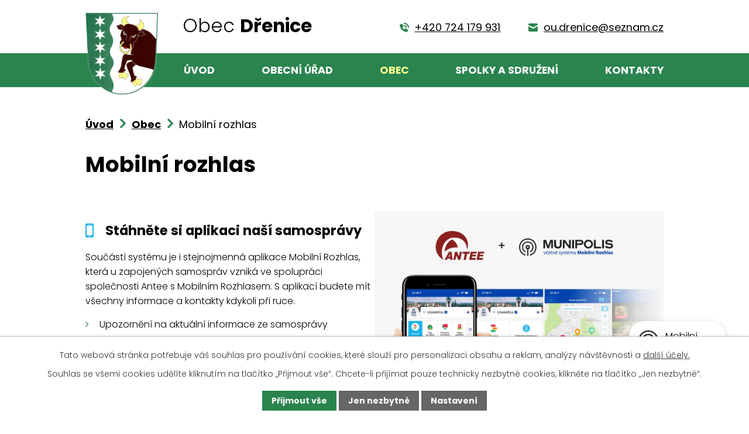

--- FILE ---
content_type: text/html; charset=utf-8
request_url: https://www.drenice.cz/mobilni-rozhlas?mainSection-dataAggregatorCalendar-8926831-date=202407
body_size: 6958
content:
<!DOCTYPE html>
<html lang="cs" data-lang-system="cs">
	<head>



		<!--[if IE]><meta http-equiv="X-UA-Compatible" content="IE=EDGE"><![endif]-->
			<meta name="viewport" content="width=device-width, initial-scale=1, user-scalable=yes">
			<meta http-equiv="content-type" content="text/html; charset=utf-8" />
			<meta name="robots" content="index,follow" />
			<meta name="author" content="Antee s.r.o." />
			<meta name="description" content="V dnešních Dřenicích žije ve 160 domech 402 obyvatel. Po dlouhých letech stavebího &quot;klidu&quot; došlo k rozšíření obce díky vybudování infrastruktury pro nové &quot;sídliště&quot; 27 domů Za Chmelnicí na obecních pozemcích směrem k Třibřichům." />
			<meta name="keywords" content="Obec Dřenice, úřední deska" />
			<meta name="viewport" content="width=device-width, initial-scale=1, user-scalable=yes" />
<title>Mobilní rozhlas | Dřenice</title>

		<link rel="stylesheet" type="text/css" href="https://cdn.antee.cz/jqueryui/1.8.20/css/smoothness/jquery-ui-1.8.20.custom.css?v=2" integrity="sha384-969tZdZyQm28oZBJc3HnOkX55bRgehf7P93uV7yHLjvpg/EMn7cdRjNDiJ3kYzs4" crossorigin="anonymous" />
		<link rel="stylesheet" type="text/css" href="/style.php?nid=SkdWRVc=&amp;ver=1768399196" />
		<link rel="stylesheet" type="text/css" href="/css/libs.css?ver=1768399900" />
		<link rel="stylesheet" type="text/css" href="https://cdn.antee.cz/genericons/genericons/genericons.css?v=2" integrity="sha384-DVVni0eBddR2RAn0f3ykZjyh97AUIRF+05QPwYfLtPTLQu3B+ocaZm/JigaX0VKc" crossorigin="anonymous" />

		<script src="/js/jquery/jquery-3.0.0.min.js" ></script>
		<script src="/js/jquery/jquery-migrate-3.1.0.min.js" ></script>
		<script src="/js/jquery/jquery-ui.min.js" ></script>
		<script src="/js/jquery/jquery.ui.touch-punch.min.js" ></script>
		<script src="/js/libs.min.js?ver=1768399900" ></script>
		<script src="/js/ipo.min.js?ver=1768399889" ></script>
			<script src="/js/locales/cs.js?ver=1768399196" ></script>

			<script src='https://www.google.com/recaptcha/api.js?hl=cs&render=explicit' ></script>

		<link href="/rozpocty-a-financni-dokumenty?action=atom" type="application/atom+xml" rel="alternate" title="Rozpočty a finanční dokumenty">
		<link href="/uredni-deska?action=atom" type="application/atom+xml" rel="alternate" title="Úřední deska">
		<link href="/vyhlasky-zakony-zastupitelstvo?action=atom" type="application/atom+xml" rel="alternate" title="Vyhlášky, zákony, zastupitelstvo">
		<link href="/novinky?action=atom" type="application/atom+xml" rel="alternate" title="Novinky">
		<link href="/zpravodaj?action=atom" type="application/atom+xml" rel="alternate" title="Zpravodaj">
		<link href="/seznam-udalosti?action=atom" type="application/atom+xml" rel="alternate" title="Seznam údálostí">
<link rel="preconnect" href="https://fonts.googleapis.com">
<link rel="preconnect" href="https://fonts.gstatic.com" crossorigin>
<link href="https://fonts.googleapis.com/css2?family=Poppins:wght@300;400;700&amp;display=fallback" rel="stylesheet">
<link href="/image.php?nid=20385&amp;oid=9188341&amp;width=32" rel="icon" type="image/png">
<link rel="shortcut icon" href="/image.php?nid=20385&amp;oid=9188341&amp;width=32">
<script>
ipo.api.live('body', function(el) {
//posun patičky
$(el).find("#ipocopyright").insertAfter("#ipocontainer");
//backlink
$(el).find(".backlink").addClass("action-button");
});
//označení položek, které mají submenu
ipo.api.live('#ipotopmenu ul.topmenulevel1 li.topmenuitem1', function(el) {
var submenu = $(el).find("ul.topmenulevel2");
if ($(window).width() <= 1024){
if (submenu.length) {
$(el).addClass("hasSubmenu");
$(el).find("> a").after("<span class='open-submenu' />");
}
}
});
//wrapnutí spanu do poležek první úrovně
ipo.api.live('#ipotopmenu ul.topmenulevel1 li.topmenuitem1 > a', function(el) {
if ($(window).width() <= 1024) {
$(el).wrapInner("<span>");
}
});
//rozbaleni menu
$(function() {
if ($(window).width() <= 1024) {
$(".topmenulevel1 > li.hasSubmenu .open-submenu").click(function(e) {
$(this).toggleClass("see-more");
if($(this).hasClass("see-more")) {
$("ul.topmenulevel2").css("display","none");
$(this).next("ul.topmenulevel2").css("display","block");
$(".topmenulevel1 > li > a").removeClass("see-more");
$(this).addClass("see-more");
} else {
$(this).removeClass("see-more");
$(this).next("ul.topmenulevel2").css("display","none");
}
});
}
});
</script>


<link rel="preload" href="/image.php?nid=20385&amp;oid=9188340&amp;height=173" as="image">
	</head>

	<body id="page9212136" class="subpage9212136 subpage8923420"
			
			data-nid="20385"
			data-lid="CZ"
			data-oid="9212136"
			data-layout-pagewidth="1024"
			
			data-slideshow-timer="3"
			
						
				
				data-layout="responsive" data-viewport_width_responsive="1024"
			>



							<div id="snippet-cookiesConfirmation-euCookiesSnp">			<div id="cookieChoiceInfo" class="cookie-choices-info template_1">
					<p>Tato webová stránka potřebuje váš souhlas pro používání cookies, které slouží pro personalizaci obsahu a reklam, analýzy návštěvnosti a 
						<a class="cookie-button more" href="https://navody.antee.cz/cookies" target="_blank">další účely.</a>
					</p>
					<p>
						Souhlas se všemi cookies udělíte kliknutím na tlačítko „Přijmout vše“. Chcete-li přijímat pouze technicky nezbytné cookies, klikněte na tlačítko „Jen nezbytné“.
					</p>
				<div class="buttons">
					<a class="cookie-button action-button ajax" id="cookieChoiceButton" rel=”nofollow” href="/mobilni-rozhlas?mainSection-dataAggregatorCalendar-8926831-date=202407&amp;do=cookiesConfirmation-acceptAll">Přijmout vše</a>
					<a class="cookie-button cookie-button--settings action-button ajax" rel=”nofollow” href="/mobilni-rozhlas?mainSection-dataAggregatorCalendar-8926831-date=202407&amp;do=cookiesConfirmation-onlyNecessary">Jen nezbytné</a>
					<a class="cookie-button cookie-button--settings action-button ajax" rel=”nofollow” href="/mobilni-rozhlas?mainSection-dataAggregatorCalendar-8926831-date=202407&amp;do=cookiesConfirmation-openSettings">Nastavení</a>
				</div>
			</div>
</div>				<div id="ipocontainer">

			<div class="menu-toggler">

				<span>Menu</span>
				<span class="genericon genericon-menu"></span>
			</div>

			<span id="back-to-top">

				<i class="fa fa-angle-up"></i>
			</span>

			<div id="ipoheader">

				<div class="header-container layout-container flex-container">
	<a href="/" class="header-logo">
		<img src="/image.php?nid=20385&amp;oid=9188340&amp;height=173" width="153" height="173" alt="erb">
		<span>Obec <strong>Dřenice</strong></span>
	</a>
	<div class="header-kontakt flex-container">
		<a href="tel:+420724179931"><span>+420 724 179 931</span></a>
		<a href="mailto:ou.drenice@seznam.cz"><span>ou.drenice@seznam.cz</span></a>
	</div>
</div>

			</div>

			<div id="ipotopmenuwrapper">

				<div id="ipotopmenu">
<h4 class="hiddenMenu">Horní menu</h4>
<ul class="topmenulevel1"><li class="topmenuitem1 noborder" id="ipomenu8891793"><a href="/">Úvod</a></li><li class="topmenuitem1" id="ipomenu8891795"><a href="/obecni-urad">Obecní úřad</a><ul class="topmenulevel2"><li class="topmenuitem2" id="ipomenu8891796"><a href="/zakladni-informace">Základní informace</a></li><li class="topmenuitem2" id="ipomenu8891797"><a href="/popis-uradu">Popis úřadu</a></li><li class="topmenuitem2" id="ipomenu8923407"><a href="/vyhlasky-zakony-zastupitelstvo">Vyhlášky, zákony, zastupitelstvo</a></li><li class="topmenuitem2" id="ipomenu8891800"><a href="/elektronicka-podatelna">Elektronická podatelna</a></li><li class="topmenuitem2" id="ipomenu8891801"><a href="/poskytovani-informaci-prijem-podani">Poskytování informací, příjem podání</a></li><li class="topmenuitem2" id="ipomenu8891802"><a href="/uredni-deska">Úřední deska</a></li><li class="topmenuitem2" id="ipomenu8923406"><a href="https://cro.justice.cz/" target="_blank">Registr oznámení</a></li><li class="topmenuitem2" id="ipomenu8891807"><a href="/verejne-zakazky">Veřejné zakázky</a></li><li class="topmenuitem2" id="ipomenu8891805"><a href="/povinne-zverejnovane-informace">Povinně zveřejňované informace</a></li><li class="topmenuitem2" id="ipomenu12712174"><a href="/nakladani-s-odpady">Nakládání s odpady</a></li></ul></li><li class="topmenuitem1 active" id="ipomenu8923420"><a href="/obec">Obec</a><ul class="topmenulevel2"><li class="topmenuitem2" id="ipomenu8923421"><a href="/novinky">Novinky</a></li><li class="topmenuitem2" id="ipomenu8923422"><a href="/fotogalerie">Fotogalerie</a></li><li class="topmenuitem2" id="ipomenu8923424"><a href="/historie-a-soucasnost">Historie a současnost</a></li><li class="topmenuitem2" id="ipomenu8924065"><a href="/zpravodaj">Zpravodaj</a></li><li class="topmenuitem2 active" id="ipomenu9212136"><a href="/mobilni-rozhlas">Mobilní rozhlas</a></li></ul></li><li class="topmenuitem1" id="ipomenu8923425"><a href="/spolky-a-sdruzeni">Spolky a sdružení</a></li><li class="topmenuitem1" id="ipomenu8923426"><a href="/kontakty">Kontakty</a></li></ul>
					<div class="cleartop"></div>
				</div>
			</div>
			<div id="ipomain">
				<div class="data-aggregator-calendar" id="data-aggregator-calendar-8926831">
	<h4 class="newsheader">Kalendář akcí</h4>
	<div class="newsbody">
<div id="snippet-mainSection-dataAggregatorCalendar-8926831-cal"><div class="blog-cal ui-datepicker-inline ui-datepicker ui-widget ui-widget-content ui-helper-clearfix ui-corner-all">
	<div class="ui-datepicker-header ui-widget-header ui-helper-clearfix ui-corner-all">
		<a class="ui-datepicker-prev ui-corner-all ajax" href="/mobilni-rozhlas?mainSection-dataAggregatorCalendar-8926831-date=202406&amp;do=mainSection-dataAggregatorCalendar-8926831-reload" title="Předchozí měsíc">
			<span class="ui-icon ui-icon-circle-triangle-w">Předchozí</span>
		</a>
		<a class="ui-datepicker-next ui-corner-all ajax" href="/mobilni-rozhlas?mainSection-dataAggregatorCalendar-8926831-date=202408&amp;do=mainSection-dataAggregatorCalendar-8926831-reload" title="Následující měsíc">
			<span class="ui-icon ui-icon-circle-triangle-e">Následující</span>
		</a>
		<div class="ui-datepicker-title">Červenec 2024</div>
	</div>
	<table class="ui-datepicker-calendar">
		<thead>
			<tr>
				<th title="Pondělí">P</th>
				<th title="Úterý">Ú</th>
				<th title="Středa">S</th>
				<th title="Čtvrtek">Č</th>
				<th title="Pátek">P</th>
				<th title="Sobota">S</th>
				<th title="Neděle">N</th>
			</tr>

		</thead>
		<tbody>
			<tr>

				<td>

						<span class="tooltip ui-state-default">1</span>
				</td>
				<td>

						<span class="tooltip ui-state-default">2</span>
				</td>
				<td>

						<span class="tooltip ui-state-default">3</span>
				</td>
				<td>

						<span class="tooltip ui-state-default">4</span>
				</td>
				<td>

						<span class="tooltip ui-state-default day-off holiday" title="Den slovanských věrozvěstů Cyrila a Metoděje">5</span>
				</td>
				<td>

						<span class="tooltip ui-state-default saturday day-off holiday" title="Den upálení mistra Jana Husa">6</span>
				</td>
				<td>

						<span class="tooltip ui-state-default sunday day-off">7</span>
				</td>
			</tr>
			<tr>

				<td>

						<span class="tooltip ui-state-default">8</span>
				</td>
				<td>

						<span class="tooltip ui-state-default">9</span>
				</td>
				<td>

						<span class="tooltip ui-state-default">10</span>
				</td>
				<td>

						<span class="tooltip ui-state-default">11</span>
				</td>
				<td>

						<span class="tooltip ui-state-default">12</span>
				</td>
				<td>

						<span class="tooltip ui-state-default saturday day-off">13</span>
				</td>
				<td>

						<span class="tooltip ui-state-default sunday day-off">14</span>
				</td>
			</tr>
			<tr>

				<td>

						<span class="tooltip ui-state-default">15</span>
				</td>
				<td>

						<span class="tooltip ui-state-default">16</span>
				</td>
				<td>

						<span class="tooltip ui-state-default">17</span>
				</td>
				<td>

						<span class="tooltip ui-state-default">18</span>
				</td>
				<td>

						<span class="tooltip ui-state-default">19</span>
				</td>
				<td>

						<span class="tooltip ui-state-default saturday day-off">20</span>
				</td>
				<td>

						<span class="tooltip ui-state-default sunday day-off">21</span>
				</td>
			</tr>
			<tr>

				<td>

						<span class="tooltip ui-state-default">22</span>
				</td>
				<td>

						<span class="tooltip ui-state-default">23</span>
				</td>
				<td>

						<span class="tooltip ui-state-default">24</span>
				</td>
				<td>

						<span class="tooltip ui-state-default">25</span>
				</td>
				<td>

						<span class="tooltip ui-state-default">26</span>
				</td>
				<td>

						<span class="tooltip ui-state-default saturday day-off">27</span>
				</td>
				<td>

						<span class="tooltip ui-state-default sunday day-off">28</span>
				</td>
			</tr>
			<tr>

				<td>

						<span class="tooltip ui-state-default">29</span>
				</td>
				<td>

						<span class="tooltip ui-state-default">30</span>
				</td>
				<td>

						<span class="tooltip ui-state-default">31</span>
				</td>
				<td>

						<span class="tooltip ui-state-default ui-datepicker-other-month">1</span>
				</td>
				<td>

						<span class="tooltip ui-state-default ui-datepicker-other-month">2</span>
				</td>
				<td>

						<span class="tooltip ui-state-default saturday day-off ui-datepicker-other-month">3</span>
				</td>
				<td>

						<span class="tooltip ui-state-default sunday day-off ui-datepicker-other-month">4</span>
				</td>
			</tr>
		</tbody>
	</table>
</div>
</div>	</div>
</div>

				<div id="ipomainframe">
					<div id="ipopage">
<div id="iponavigation">
	<h5 class="hiddenMenu">Drobečková navigace</h5>
	<p>
			<a href="/">Úvod</a> <span class="separator">&gt;</span>
			<a href="/obec">Obec</a> <span class="separator">&gt;</span>
			<span class="currentPage">Mobilní rozhlas</span>
	</p>

</div>
						<div class="ipopagetext">
							<div class="text view-default content">
								

<div id="snippet--flash"></div>
								
																	<div class="paragraph">
<h1>Mobilní rozhlas</h1>
<p> </p>
<div class="rozhlas-container">
<div class="mobile-app row">
<div class="mobile-app__item">
<h2>Stáhněte si aplikaci naší samosprávy</h2>
<p>Součástí systému je i stejnojmenná aplikace Mobilní Rozhlas, která u zapojených samospráv vzniká ve spolupráci společnosti Antee s Mobilním Rozhlasem. S aplikací budete mít všechny informace a kontakty kdykoli při ruce.</p>
<ul>
<li>Upozornění na aktuální informace ze samosprávy</li>
<li>Hlášení podnětů a závad ze svého okolí</li>
<li>Tipy na výlety a zajímavá místa</li>
</ul>
<div class="mobile-app__links">
<div class="app-android">
<div class="app-qr"><img src="/img/mobilni-rozhlas/android-qr.svg" alt="android qr"></div>
<div class="app-link"><a class="app-link__button" href="https://play.google.com/store/apps/details?id=com.neogenia.zlepseme_cesko" target="_blank" rel="noopener noreferrer">Stáhnout <br>pro Android</a></div>
</div>
<div class="app-ios">
<div class="app-qr"><img src="/img/mobilni-rozhlas/ios-qr.svg" alt="ios qr"></div>
<div class="app-link"><a class="app-link__button" href="https://apps.apple.com/cz/app/mobiln%C3%AD-rozhlas/id1378883073" target="_blank" rel="noopener noreferrer">Stáhnout <br>pro iOS</a></div>
</div>
</div>
</div>
<div class="mobile-app__item"><img src="/img/mobilni-rozhlas/image.jpg" alt="mobilní rozhlas"></div>
</div>
<div class="mobile-sms row">
<div class="mobile-sms__item">
<h2>Nastavte odběr důležitých informací do telefonu</h2>
<p>Pomocí SMS zpráv, e-mailu či hlasových zpráv navíc můžete jednoduše dostávat ty nejdůležitější informace z vaší samosprávy přímo do vašeho telefonu a díky tomu vám už nikdy nic neunikne.</p>
<h3>Jaké informace budete dostávat</h3>
<ul>
<li>Důležité informace - krizové informace, výpadky energií a bloková čištění</li>
<li>Pozvánky na kulturní události a novinky z webových stránek samosprávy</li>
<li>Poplatky za popelnice či domácí zvířata</li>
<li>Změny otvíracích hodin na úřadech či u doktora</li>
</ul>
<div class="sms-links"><a class="sms-links__login" href="https://drenice.munipolis.cz/registrace" target="_blank" rel="noopener noreferrer">Přihlásit se k odběru informací</a> <a class="sms-links__show" href="https://drenice.munipolis.cz/" target="_blank" rel="noopener noreferrer">Zobrazit nástěnku samosprávy</a></div>
</div>
<div class="mobile-sms__item"><iframe class="embed-responsive-item" frameborder="0" height="100%" allowfullscreen="allowfullscreen" src="https://www.youtube.com/embed/DYI3DIU3fK4?autoplay=0" width="100%"></iframe></div>
</div>
</div></div>
															</div>
						</div>
					</div>


					

					

					<div class="hrclear"></div>
					<div id="ipocopyright">
<div class="copyright">
	<div class="footer-wrapper flex-container">
	<div class="footer-info flex-container">
		<h2>Obec <strong>Dřenice</strong></h2>
		<div>
			<h3>
				Adresa
				<span>Dřenice 14, Chrudim 53701</span>
			</h3>
			<p>
				<a href="tel:+420469687351"><span>+420 469 687 351</span></a> <span>(jen v úředních hodinách)</span>
			</p>
			<p>
				<span class="minwidth_m">Mobil starosta: </span><a href="tel:+420724179931"><span>+420 724 179 931</span></a><br>
			</p>
			<p>
				<a href="mailto:ou.drenice@seznam.cz"><span>ou.drenice@seznam.cz</span></a>
			</p>
		</div>
		<div>
			<h3>Úřední hodiny</h3>
			<p>
				<span class="minwidth_m">Pondělí </span>18 - 19 hodin<br>
				<span class="minwidth_m">Středa </span>18 -19 hodin
			</p>
		</div>
	</div>
	<div class="footer-mapa">
		<a href="https://mapy.cz/s/holarononu" target="_blank" rel="noopener noreferrer">
			<span class="action-button">Zobrazit na mapě</span>
		</a>
	</div>
</div>
<div class="row antee">
	<p class="layout-container">
		© 2026 Obec Dřenice, <a href="mailto:ou.drenice@seznam.cz">Kontaktovat webmastera</a>, <span id="links"><a href="/prohlaseni-o-pristupnosti">Prohlášení o přístupnosti</a>, <a href="/mapa-stranek">Mapa stránek</a></span><br>ANTEE s.r.o. - <a href="https://www.antee.cz" rel="nofollow">Tvorba webových stránek</a>, Redakční systém IPO
	</p>
</div>
</div>
					</div>
					<div id="ipostatistics">
<script >
	var _paq = _paq || [];
	_paq.push(['disableCookies']);
	_paq.push(['trackPageView']);
	_paq.push(['enableLinkTracking']);
	(function() {
		var u="https://matomo.antee.cz/";
		_paq.push(['setTrackerUrl', u+'piwik.php']);
		_paq.push(['setSiteId', 7065]);
		var d=document, g=d.createElement('script'), s=d.getElementsByTagName('script')[0];
		g.defer=true; g.async=true; g.src=u+'piwik.js'; s.parentNode.insertBefore(g,s);
	})();
</script>
<script >
	$(document).ready(function() {
		$('a[href^="mailto"]').on("click", function(){
			_paq.push(['setCustomVariable', 1, 'Click mailto','Email='+this.href.replace(/^mailto:/i,'') + ' /Page = ' +  location.href,'page']);
			_paq.push(['trackGoal', 8]);
			_paq.push(['trackPageView']);
		});

		$('a[href^="tel"]').on("click", function(){
			_paq.push(['setCustomVariable', 1, 'Click telefon','Telefon='+this.href.replace(/^tel:/i,'') + ' /Page = ' +  location.href,'page']);
			_paq.push(['trackPageView']);
		});
	});
</script>
					</div>

					<div id="ipofooter">
						<div class="rozhlas-banner-container"><a class="rozhlas-banner__icon animated pulse" title="Zobrazit mobilní rozhlas" href="#"> <img src="/img/mobilni-rozhlas/banner_icon.png" alt="logo"> <span class="rozhlas-title">Mobilní <br>Rozhlas</span> <span class="rozhlas-subtitle">Novinky z úřadu přímo do vašeho telefonu</span> </a>
				<div class="rozhlas-banner">
								<div class="rozhlas-banner__close"><a title="zavřít"><img src="/img/mobilni-rozhlas/banner_close-icon.svg" alt="zavřít"></a></div>
								<div class="rozhlas-banner__logo"><a title="Mobilní rozhlas" href="https://www.mobilnirozhlas.cz/" target="_blank" rel="noopener noreferrer"> <img src="/img/mobilni-rozhlas/banner_mr_logo-dark.svg" alt="mobilní rozhlas"> </a></div>
								<div class="rozhlas-banner__text"><span>Důležité informace ze samosprávy <br>přímo do telefonu</span></div>
								<div class="rozhlas-banner__image"><img src="/img/mobilni-rozhlas/banner_foto.png" alt="foto aplikace"></div>
								<div class="rozhlas-banner__cta"><a class="rozhlas-banner-btn rozhlas-banner-btn--telefon" title="Odebírat" href="https://drenice.munipolis.cz/registrace" target="_blank" rel="noopener noreferrer"> Odebírat zprávy do telefonu </a> <a class="rozhlas-banner-btn rozhlas-banner-btn--nastenka" title="Nástěnka" href="https://drenice.munipolis.cz/" target="_blank" rel="noopener noreferrer"> Zobrazit nástěnku </a> <a class="rozhlas-banner-btn rozhlas-banner-btn--app" title="Aplikace" href="/mobilni-rozhlas"> Stáhnout mobilní aplikaci </a></div>
				</div>
</div>
<script>// <![CDATA[
				ipo.api.live('.rozhlas-banner-container', function(el) {
								$('.rozhlas-banner__icon').click(function(e) {
												$(el).toggleClass('open')
												if ($(el).hasClass('open')) {
																$('.rozhlas-banner').css('display', 'block')
												} else {
																$(el).removeClass('open')
																$('.rozhlas-banner').css('display', 'none')
												}
												e.preventDefault()
								})
								$('.rozhlas-banner__close a').click(function(e) {
												$(el).removeClass('open')
												$(el).find('.rozhlas-banner').css('display', 'none')
								})
				})
				// ]]></script>
					</div>
				</div>
			</div>
		</div>
	</body>
</html>


--- FILE ---
content_type: image/svg+xml
request_url: https://www.drenice.cz/file.php?nid=20385&oid=9188357
body_size: 547
content:
<svg xmlns="http://www.w3.org/2000/svg" width="16.001" height="16" viewBox="0 0 16.001 16">
  <g id="phone-call" transform="translate(0.001)">
    <path id="Path_257" data-name="Path 257" d="M13.167,11.021,10.45,9.814a1.4,1.4,0,0,0-1.662.4l-.783.979A10.7,10.7,0,0,1,4.8,8l.979-.783a1.4,1.4,0,0,0,.4-1.661l-1.2-2.724a1.4,1.4,0,0,0-1.632-.787l-2.3.6A1.4,1.4,0,0,0,.014,4.2,13.911,13.911,0,0,0,11.806,15.986a1.4,1.4,0,0,0,1.552-1.037l.6-2.3A1.394,1.394,0,0,0,13.167,11.021Z" fill="#2a844e"/>
    <path id="Path_258" data-name="Path 258" d="M10,8a1,1,0,0,0,2,0A4,4,0,0,0,8,4,1,1,0,0,0,8,6,2,2,0,0,1,10,8Z" fill="#2a844e"/>
    <path id="Path_259" data-name="Path 259" d="M8,0A1,1,0,0,0,8,2a6.006,6.006,0,0,1,6,6,1,1,0,0,0,2,0A8.009,8.009,0,0,0,8,0Z" fill="#2a844e"/>
  </g>
</svg>


--- FILE ---
content_type: image/svg+xml
request_url: https://www.drenice.cz/img/mobilni-rozhlas/banner_nastenka-icon.svg
body_size: 983
content:
<?xml version="1.0" encoding="UTF-8"?>
<svg width="22px" height="18px" viewBox="0 0 22 18" version="1.1" xmlns="http://www.w3.org/2000/svg" xmlns:xlink="http://www.w3.org/1999/xlink">
    <title>D103A191-1519-49B2-B3BC-A5121BA68C97@3x</title>
    <g id="Page-1" stroke="none" stroke-width="1" fill="none" fill-rule="evenodd">
        <g id="Desktop-widget-light" transform="translate(-1938.000000, -1255.000000)" fill="#FFFFFF">
            <g id="mr-widget-light" transform="translate(1909.000000, 899.000000)">
                <g id="Group-3" transform="translate(20.000000, 300.000000)">
                    <g id="Group-15-Copy" transform="translate(0.000000, 45.000000)">
                        <path d="M20.2864935,11 L24.722,14.963 L24.7159433,11.9529163 L26.6108429,11.9529163 L26.61,16.65 L31,20.5721205 L28.5160451,20.5721205 L27.563,19.711 L27.5633746,29 L21.7953153,29 L21.8046917,23.3322602 L21.8046917,22.6184547 L18.1994593,22.6184547 L18.1994593,23.3322602 L18.1916456,29 L12.4274932,29 L12.4274932,29 L12.427,19.785 L11.4964582,20.5721205 L9,20.5721205 L20.2864935,11 Z" id="nastenka-icon"></path>
                    </g>
                </g>
            </g>
        </g>
    </g>
</svg>

--- FILE ---
content_type: image/svg+xml
request_url: https://www.drenice.cz/file.php?nid=20385&oid=9191615
body_size: 205
content:
<svg xmlns="http://www.w3.org/2000/svg" width="16" height="14" viewBox="0 0 16 14">
  <g id="letter" transform="translate(0 -1)">
    <path id="Path_260" data-name="Path 260" d="M14,1H2A2,2,0,0,0,0,3v.4L8,7.9l8-4.4V3A2,2,0,0,0,14,1Z" fill="#fcfe91"/>
    <path id="Path_261" data-name="Path 261" d="M7.5,9.9,0,5.7V13a2,2,0,0,0,2,2H14a2,2,0,0,0,2-2V5.7L8.5,9.9A1.243,1.243,0,0,1,7.5,9.9Z" fill="#fcfe91"/>
  </g>
</svg>


--- FILE ---
content_type: image/svg+xml
request_url: https://www.drenice.cz/img/mobilni-rozhlas/apple.svg
body_size: 3170
content:
<?xml version="1.0" encoding="UTF-8"?>
<svg width="24px" height="29px" viewBox="0 0 24 29" version="1.1" xmlns="http://www.w3.org/2000/svg" xmlns:xlink="http://www.w3.org/1999/xlink">
    <title>09EF99C7-99EF-4648-BF75-231475CC8771@3x</title>
    <g id="Page-1" stroke="none" stroke-width="1" fill="none" fill-rule="evenodd">
        <g id="clanek-fullsize" transform="translate(-686.000000, -1215.000000)" fill="#FFFFFF" fill-rule="nonzero">
            <g id="Group-36" transform="translate(85.000000, 113.000000)">
                <g id="Group-33" transform="translate(294.000000, 911.000000)">
                    <g id="ios-btn" transform="translate(245.000000, 0.000000)">
                        <g id="Group-11" transform="translate(20.000000, 180.000000)">
                            <g id="Group-24" transform="translate(42.000000, 10.000000)">
                                <g id="apple-icon-copy-2" transform="translate(0.000000, 1.000000)">
                                    <path d="M1.20495438,10.8711007 C-1.21050229,15.0626698 0.325048058,21.4236066 2.99614876,25.2804684 C4.32945087,27.2087119 5.67933377,28.9395785 7.52823307,28.9395785 C7.56308084,28.9395785 7.5980223,28.9389227 7.63380684,28.9375176 C8.50247195,28.9028571 9.13020028,28.6354098 9.73713237,28.3769555 C10.4185375,28.0865574 11.1232682,27.7863232 12.2286546,27.7863232 C13.2802705,27.7863232 13.9513712,28.076815 14.6003642,28.3576581 C15.2399895,28.6343794 15.8988185,28.9206557 16.872308,28.9023888 C18.954931,28.8636066 20.2336195,26.9958782 21.3617694,25.3481967 C22.5390059,23.627822 23.1295445,21.9574707 23.3287951,21.3191569 L23.3368513,21.2937705 C23.3747904,21.1803279 23.3212073,21.0564871 23.2124485,21.0065574 C23.2094509,21.0051522 23.198397,21.0005621 23.1953057,20.9992506 C22.8285609,20.849274 19.6115118,19.4221077 19.5776944,15.5322717 C19.5463127,12.3719906 21.9910902,10.6984543 22.4813947,10.3951288 L22.5042518,10.3808899 C22.5573666,10.3466979 22.5943689,10.292459 22.6069216,10.230445 C22.6194743,10.1685246 22.6063595,10.1040749 22.5707623,10.0519906 C20.8832682,7.58248244 18.2968513,7.21030445 17.2555399,7.16552693 C17.1044392,7.15044496 16.9484673,7.14285714 16.7918396,7.14285714 C15.5687951,7.14285714 14.3971792,7.60477752 13.4559146,7.97592506 C12.8061722,8.23213115 12.2449544,8.45339578 11.8578818,8.45339578 C11.4229403,8.45339578 10.8585375,8.22941452 10.2049544,7.9701171 C9.3309497,7.62323185 8.34031738,7.23016393 7.29160543,7.23016393 C7.26659372,7.23016393 7.24195672,7.23044496 7.21769443,7.23091335 C4.77928693,7.26679157 2.47521199,8.6618267 1.20495438,10.8711007 Z" id="XMLID_229_"></path>
                                    <path d="M17.3396721,0.00018735363 C15.8630445,0.0603278689 14.0917096,0.969274005 13.0329742,2.20936768 C12.1332084,3.2517096 11.2542389,4.98960187 11.485808,6.74135831 C11.5003279,6.85096019 11.5895082,6.93555035 11.6997658,6.94407494 C11.7994379,6.95185012 11.901171,6.95578454 12.0025293,6.95587822 C13.44637,6.95587822 15.0039344,6.15709602 16.0676347,4.87091335 C17.1871663,3.51278689 17.7532553,1.76983607 17.5820141,0.208618267 C17.5685246,0.0862763466 17.4608899,-0.00459016393 17.3396721,0.00018735363 Z" id="XMLID_230_"></path>
                                </g>
                            </g>
                        </g>
                    </g>
                </g>
            </g>
        </g>
    </g>
</svg>

--- FILE ---
content_type: image/svg+xml
request_url: https://www.drenice.cz/img/mobilni-rozhlas/android.svg
body_size: 3929
content:
<?xml version="1.0" encoding="UTF-8"?>
<svg width="26px" height="30px" viewBox="0 0 26 30" version="1.1" xmlns="http://www.w3.org/2000/svg" xmlns:xlink="http://www.w3.org/1999/xlink">
    <title>EC148556-A1A0-4FEA-A804-77B3FBB59676@3x</title>
    <g id="Page-1" stroke="none" stroke-width="1" fill="none" fill-rule="evenodd">
        <g id="clanek-fullsize" transform="translate(-430.000000, -1214.000000)" fill="#FFFFFF" fill-rule="nonzero">
            <g id="Group-36" transform="translate(85.000000, 113.000000)">
                <g id="Group-33" transform="translate(294.000000, 911.000000)">
                    <g id="Group-12" transform="translate(20.000000, 180.000000)">
                        <g id="Group-25" transform="translate(31.000000, 9.000000)">
                            <g id="android-icon-copy-2" transform="translate(0.000000, 1.000000)">
                                <path d="M1.87001976,9.76571146 L1.7933004,9.76571146 C0.809822134,9.76571146 0.00794466403,10.5701383 0.00794466403,11.5510672 L0.00794466403,19.3242095 C0.00794466403,20.3089921 0.809822134,21.1108103 1.7933004,21.1108103 L1.87132411,21.1108103 C2.85480237,21.1108103 3.65667984,20.3063834 3.65667984,19.3242095 L3.65667984,11.5510079 C3.65537549,10.5701383 2.85225296,9.76571146 1.87001976,9.76571146 Z" id="Shape"></path>
                                <path d="M4.51096838,22.3245059 C4.51096838,23.2274111 5.24887352,23.9627668 6.15177866,23.9627668 L7.90517787,23.9627668 L7.90517787,28.1614032 C7.90517787,29.1474308 8.70960474,29.9493083 9.6905336,29.9493083 L9.76725296,29.9493083 C10.7520356,29.9493083 11.5551581,29.1461858 11.5551581,28.1614032 L11.5551581,23.9627668 L14.0055534,23.9627668 L14.0055534,28.1614032 C14.0055534,29.1474308 14.8125296,29.9493083 15.7934585,29.9493083 L15.8689328,29.9493083 C16.8536561,29.9493083 17.6555336,29.1461858 17.6555336,28.1614032 L17.6555336,23.9627668 L19.4101779,23.9627668 C20.3117787,23.9627668 21.0497431,23.2274111 21.0497431,22.3245059 L21.0497431,10.0508893 L4.51096838,10.0508893 L4.51096838,22.3245059 Z" id="Shape"></path>
                                <path d="M16.899664,2.60768775 L18.2924111,0.457885375 C18.3819368,0.32229249 18.3422727,0.136897233 18.2054348,0.0486166008 C18.0699012,-0.0409090909 17.8844466,-0.0037944664 17.796166,0.135592885 L16.3523123,2.35962451 C15.2691107,1.9158498 14.0592688,1.66648221 12.7816008,1.66648221 C11.5026877,1.66648221 10.2953953,1.9158498 9.20964427,2.35962451 L7.76833992,0.135592885 C7.68011858,-0.0037944664 7.49335968,-0.0409090909 7.35652174,0.0486166008 C7.21968379,0.136837945 7.18001976,0.32229249 7.26954545,0.457885375 L8.66353755,2.60768775 C6.15047431,3.83928854 4.45594862,6.16049407 4.45594862,8.82314229 C4.45594862,8.98683794 4.46620553,9.14798419 4.48025692,9.30782609 L21.0841897,9.30782609 C21.0982411,9.14798419 21.1071937,8.98683794 21.1071937,8.82314229 C21.1071937,6.16049407 19.4114229,3.83928854 16.899664,2.60768775 Z M8.93211462,6.45717391 C8.49088933,6.45717391 8.13278656,6.10162055 8.13278656,5.6591502 C8.13278656,5.21667984 8.49088933,4.86237154 8.93211462,4.86237154 C9.37588933,4.86237154 9.73144269,5.21662055 9.73144269,5.6591502 C9.73144269,6.10167984 9.37333992,6.45717391 8.93211462,6.45717391 Z M16.6298419,6.45717391 C16.1886166,6.45717391 15.8305138,6.10162055 15.8305138,5.6591502 C15.8305138,5.21667984 16.1886166,4.86237154 16.6298419,4.86237154 C17.0723123,4.86237154 17.4278656,5.21662055 17.4278656,5.6591502 C17.4278656,6.10162055 17.0723123,6.45717391 16.6298419,6.45717391 Z" id="Shape"></path>
                                <path d="M23.7673518,9.76571146 L23.6931818,9.76571146 C22.7097036,9.76571146 21.9052767,10.5701383 21.9052767,11.5510672 L21.9052767,19.3242095 C21.9052767,20.3089921 22.7110079,21.1108103 23.6931818,21.1108103 L23.7686561,21.1108103 C24.7533794,21.1108103 25.5540119,20.3063834 25.5540119,19.3242095 L25.5540119,11.5510079 C25.5540119,10.5701383 24.75083,9.76571146 23.7673518,9.76571146 Z" id="Shape"></path>
                            </g>
                        </g>
                    </g>
                </g>
            </g>
        </g>
    </g>
</svg>

--- FILE ---
content_type: image/svg+xml
request_url: https://www.drenice.cz/img/mobilni-rozhlas/banner_pridat-icon.svg
body_size: 895
content:
<?xml version="1.0" encoding="UTF-8"?>
<svg width="16px" height="16px" viewBox="0 0 16 16" version="1.1" xmlns="http://www.w3.org/2000/svg" xmlns:xlink="http://www.w3.org/1999/xlink">
    <title>10DFC0D6-F845-42DF-89D9-1A37C6BCE5C3@3x</title>
    <g id="Page-1" stroke="none" stroke-width="1" fill="none" fill-rule="evenodd">
        <g id="Desktop-widget-light" transform="translate(-1939.000000, -1211.000000)" fill="#FFFFFF">
            <g id="mr-widget-light" transform="translate(1909.000000, 899.000000)">
                <g id="Group-3" transform="translate(20.000000, 300.000000)">
                    <g id="pridat-icon" transform="translate(18.000000, 20.000000) rotate(-360.000000) translate(-18.000000, -20.000000) translate(10.000000, 12.000000)">
                        <path d="M8,0 C12.418278,0 16,3.581722 16,8 C16,12.418278 12.418278,16 8,16 C3.581722,16 0,12.418278 0,8 C0,3.581722 3.581722,0 8,0 Z M9,4 L7,4 L7,7 L4,7 L4,9 L6.999,9 L7,12 L9,12 L8.999,9 L12,9 L12,7 L9,7 L9,4 Z" id="Combined-Shape"></path>
                    </g>
                </g>
            </g>
        </g>
    </g>
</svg>

--- FILE ---
content_type: image/svg+xml
request_url: https://www.drenice.cz/file.php?nid=20385&oid=9188353
body_size: 190
content:
<svg xmlns="http://www.w3.org/2000/svg" width="16" height="14" viewBox="0 0 16 14">
  <g id="letter" transform="translate(0 -1)">
    <path id="Path_260" data-name="Path 260" d="M14,1H2A2,2,0,0,0,0,3v.4L8,7.9l8-4.4V3A2,2,0,0,0,14,1Z" fill="#2a844e"/>
    <path id="Path_261" data-name="Path 261" d="M7.5,9.9,0,5.7V13a2,2,0,0,0,2,2H14a2,2,0,0,0,2-2V5.7L8.5,9.9A1.243,1.243,0,0,1,7.5,9.9Z" fill="#2a844e"/>
  </g>
</svg>


--- FILE ---
content_type: image/svg+xml
request_url: https://www.drenice.cz/img/mobilni-rozhlas/home.svg
body_size: 878
content:
<?xml version="1.0" encoding="UTF-8"?>
<svg width="25px" height="20px" viewBox="0 0 25 20" version="1.1" xmlns="http://www.w3.org/2000/svg" xmlns:xlink="http://www.w3.org/1999/xlink">
    <title>6716CDA8-3E96-42B7-BEB7-2B00021EC9C9@3x</title>
    <g id="Page-1" stroke="none" stroke-width="1" fill="none" fill-rule="evenodd">
        <g id="clanek-fullsize" transform="translate(-381.000000, -1337.000000)" fill="#1BB4EC">
            <g id="Group-36" transform="translate(85.000000, 113.000000)">
                <g id="Group-42" transform="translate(296.000000, 1223.000000)">
                    <path d="M12.5405484,1 L17.469,5.404 L17.4621592,2.05879587 L19.5676032,2.05879587 L19.567,7.278 L24.4444444,11.6356895 L21.6844946,11.6356895 L20.625,10.678 L20.6259718,21 L14.217017,21 L14.2274353,14.7025114 L14.2274353,13.9093941 L10.2216215,13.9093941 L10.2216215,14.7025114 L10.2129396,21 L3.80832575,21 L3.80832575,21 L3.808,10.76 L2.7738424,11.6356895 L4.08562073e-13,11.6356895 L12.5405484,1 Z" id="home-menu-ico-copy-6"></path>
                </g>
            </g>
        </g>
    </g>
</svg>